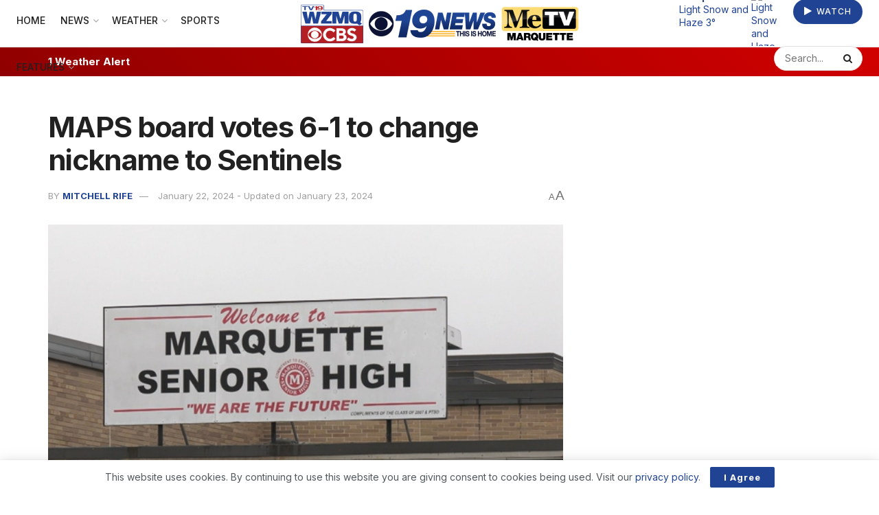

--- FILE ---
content_type: text/vtt
request_url: https://image.mux.com/ycNUJDL01TNAU00ETBTj01KRl4tgn00KPfq1zL02YwI01KaTI/storyboard.vtt?format=webp
body_size: 6699
content:
WEBVTT

00:00:00.000 --> 00:00:01.146
https://image.mux.com/ycNUJDL01TNAU00ETBTj01KRl4tgn00KPfq1zL02YwI01KaTI/storyboard.webp#xywh=0,0,284,160

00:00:01.146 --> 00:00:02.292
https://image.mux.com/ycNUJDL01TNAU00ETBTj01KRl4tgn00KPfq1zL02YwI01KaTI/storyboard.webp#xywh=284,0,284,160

00:00:02.292 --> 00:00:03.438
https://image.mux.com/ycNUJDL01TNAU00ETBTj01KRl4tgn00KPfq1zL02YwI01KaTI/storyboard.webp#xywh=568,0,284,160

00:00:03.438 --> 00:00:04.584
https://image.mux.com/ycNUJDL01TNAU00ETBTj01KRl4tgn00KPfq1zL02YwI01KaTI/storyboard.webp#xywh=852,0,284,160

00:00:04.584 --> 00:00:05.729
https://image.mux.com/ycNUJDL01TNAU00ETBTj01KRl4tgn00KPfq1zL02YwI01KaTI/storyboard.webp#xywh=1136,0,284,160

00:00:05.729 --> 00:00:06.875
https://image.mux.com/ycNUJDL01TNAU00ETBTj01KRl4tgn00KPfq1zL02YwI01KaTI/storyboard.webp#xywh=0,160,284,160

00:00:06.875 --> 00:00:08.021
https://image.mux.com/ycNUJDL01TNAU00ETBTj01KRl4tgn00KPfq1zL02YwI01KaTI/storyboard.webp#xywh=284,160,284,160

00:00:08.021 --> 00:00:09.167
https://image.mux.com/ycNUJDL01TNAU00ETBTj01KRl4tgn00KPfq1zL02YwI01KaTI/storyboard.webp#xywh=568,160,284,160

00:00:09.167 --> 00:00:10.313
https://image.mux.com/ycNUJDL01TNAU00ETBTj01KRl4tgn00KPfq1zL02YwI01KaTI/storyboard.webp#xywh=852,160,284,160

00:00:10.313 --> 00:00:11.459
https://image.mux.com/ycNUJDL01TNAU00ETBTj01KRl4tgn00KPfq1zL02YwI01KaTI/storyboard.webp#xywh=1136,160,284,160

00:00:11.459 --> 00:00:12.605
https://image.mux.com/ycNUJDL01TNAU00ETBTj01KRl4tgn00KPfq1zL02YwI01KaTI/storyboard.webp#xywh=0,320,284,160

00:00:12.605 --> 00:00:13.751
https://image.mux.com/ycNUJDL01TNAU00ETBTj01KRl4tgn00KPfq1zL02YwI01KaTI/storyboard.webp#xywh=284,320,284,160

00:00:13.751 --> 00:00:14.896
https://image.mux.com/ycNUJDL01TNAU00ETBTj01KRl4tgn00KPfq1zL02YwI01KaTI/storyboard.webp#xywh=568,320,284,160

00:00:14.896 --> 00:00:16.042
https://image.mux.com/ycNUJDL01TNAU00ETBTj01KRl4tgn00KPfq1zL02YwI01KaTI/storyboard.webp#xywh=852,320,284,160

00:00:16.042 --> 00:00:17.188
https://image.mux.com/ycNUJDL01TNAU00ETBTj01KRl4tgn00KPfq1zL02YwI01KaTI/storyboard.webp#xywh=1136,320,284,160

00:00:17.188 --> 00:00:18.334
https://image.mux.com/ycNUJDL01TNAU00ETBTj01KRl4tgn00KPfq1zL02YwI01KaTI/storyboard.webp#xywh=0,480,284,160

00:00:18.334 --> 00:00:19.480
https://image.mux.com/ycNUJDL01TNAU00ETBTj01KRl4tgn00KPfq1zL02YwI01KaTI/storyboard.webp#xywh=284,480,284,160

00:00:19.480 --> 00:00:20.626
https://image.mux.com/ycNUJDL01TNAU00ETBTj01KRl4tgn00KPfq1zL02YwI01KaTI/storyboard.webp#xywh=568,480,284,160

00:00:20.626 --> 00:00:21.772
https://image.mux.com/ycNUJDL01TNAU00ETBTj01KRl4tgn00KPfq1zL02YwI01KaTI/storyboard.webp#xywh=852,480,284,160

00:00:21.772 --> 00:00:22.918
https://image.mux.com/ycNUJDL01TNAU00ETBTj01KRl4tgn00KPfq1zL02YwI01KaTI/storyboard.webp#xywh=1136,480,284,160

00:00:22.918 --> 00:00:24.063
https://image.mux.com/ycNUJDL01TNAU00ETBTj01KRl4tgn00KPfq1zL02YwI01KaTI/storyboard.webp#xywh=0,640,284,160

00:00:24.063 --> 00:00:25.209
https://image.mux.com/ycNUJDL01TNAU00ETBTj01KRl4tgn00KPfq1zL02YwI01KaTI/storyboard.webp#xywh=284,640,284,160

00:00:25.209 --> 00:00:26.355
https://image.mux.com/ycNUJDL01TNAU00ETBTj01KRl4tgn00KPfq1zL02YwI01KaTI/storyboard.webp#xywh=568,640,284,160

00:00:26.355 --> 00:00:27.501
https://image.mux.com/ycNUJDL01TNAU00ETBTj01KRl4tgn00KPfq1zL02YwI01KaTI/storyboard.webp#xywh=852,640,284,160

00:00:27.501 --> 00:00:28.647
https://image.mux.com/ycNUJDL01TNAU00ETBTj01KRl4tgn00KPfq1zL02YwI01KaTI/storyboard.webp#xywh=1136,640,284,160

00:00:28.647 --> 00:00:29.793
https://image.mux.com/ycNUJDL01TNAU00ETBTj01KRl4tgn00KPfq1zL02YwI01KaTI/storyboard.webp#xywh=0,800,284,160

00:00:29.793 --> 00:00:30.939
https://image.mux.com/ycNUJDL01TNAU00ETBTj01KRl4tgn00KPfq1zL02YwI01KaTI/storyboard.webp#xywh=284,800,284,160

00:00:30.939 --> 00:00:32.085
https://image.mux.com/ycNUJDL01TNAU00ETBTj01KRl4tgn00KPfq1zL02YwI01KaTI/storyboard.webp#xywh=568,800,284,160

00:00:32.085 --> 00:00:33.231
https://image.mux.com/ycNUJDL01TNAU00ETBTj01KRl4tgn00KPfq1zL02YwI01KaTI/storyboard.webp#xywh=852,800,284,160

00:00:33.231 --> 00:00:34.376
https://image.mux.com/ycNUJDL01TNAU00ETBTj01KRl4tgn00KPfq1zL02YwI01KaTI/storyboard.webp#xywh=1136,800,284,160

00:00:34.376 --> 00:00:35.522
https://image.mux.com/ycNUJDL01TNAU00ETBTj01KRl4tgn00KPfq1zL02YwI01KaTI/storyboard.webp#xywh=0,960,284,160

00:00:35.522 --> 00:00:36.668
https://image.mux.com/ycNUJDL01TNAU00ETBTj01KRl4tgn00KPfq1zL02YwI01KaTI/storyboard.webp#xywh=284,960,284,160

00:00:36.668 --> 00:00:37.814
https://image.mux.com/ycNUJDL01TNAU00ETBTj01KRl4tgn00KPfq1zL02YwI01KaTI/storyboard.webp#xywh=568,960,284,160

00:00:37.814 --> 00:00:38.960
https://image.mux.com/ycNUJDL01TNAU00ETBTj01KRl4tgn00KPfq1zL02YwI01KaTI/storyboard.webp#xywh=852,960,284,160

00:00:38.960 --> 00:00:40.106
https://image.mux.com/ycNUJDL01TNAU00ETBTj01KRl4tgn00KPfq1zL02YwI01KaTI/storyboard.webp#xywh=1136,960,284,160

00:00:40.106 --> 00:00:41.252
https://image.mux.com/ycNUJDL01TNAU00ETBTj01KRl4tgn00KPfq1zL02YwI01KaTI/storyboard.webp#xywh=0,1120,284,160

00:00:41.252 --> 00:00:42.398
https://image.mux.com/ycNUJDL01TNAU00ETBTj01KRl4tgn00KPfq1zL02YwI01KaTI/storyboard.webp#xywh=284,1120,284,160

00:00:42.398 --> 00:00:43.543
https://image.mux.com/ycNUJDL01TNAU00ETBTj01KRl4tgn00KPfq1zL02YwI01KaTI/storyboard.webp#xywh=568,1120,284,160

00:00:43.543 --> 00:00:44.689
https://image.mux.com/ycNUJDL01TNAU00ETBTj01KRl4tgn00KPfq1zL02YwI01KaTI/storyboard.webp#xywh=852,1120,284,160

00:00:44.689 --> 00:00:45.835
https://image.mux.com/ycNUJDL01TNAU00ETBTj01KRl4tgn00KPfq1zL02YwI01KaTI/storyboard.webp#xywh=1136,1120,284,160

00:00:45.835 --> 00:00:46.981
https://image.mux.com/ycNUJDL01TNAU00ETBTj01KRl4tgn00KPfq1zL02YwI01KaTI/storyboard.webp#xywh=0,1280,284,160

00:00:46.981 --> 00:00:48.127
https://image.mux.com/ycNUJDL01TNAU00ETBTj01KRl4tgn00KPfq1zL02YwI01KaTI/storyboard.webp#xywh=284,1280,284,160

00:00:48.127 --> 00:00:49.273
https://image.mux.com/ycNUJDL01TNAU00ETBTj01KRl4tgn00KPfq1zL02YwI01KaTI/storyboard.webp#xywh=568,1280,284,160

00:00:49.273 --> 00:00:50.419
https://image.mux.com/ycNUJDL01TNAU00ETBTj01KRl4tgn00KPfq1zL02YwI01KaTI/storyboard.webp#xywh=852,1280,284,160

00:00:50.419 --> 00:00:51.565
https://image.mux.com/ycNUJDL01TNAU00ETBTj01KRl4tgn00KPfq1zL02YwI01KaTI/storyboard.webp#xywh=1136,1280,284,160

00:00:51.565 --> 00:00:52.710
https://image.mux.com/ycNUJDL01TNAU00ETBTj01KRl4tgn00KPfq1zL02YwI01KaTI/storyboard.webp#xywh=0,1440,284,160

00:00:52.710 --> 00:00:53.856
https://image.mux.com/ycNUJDL01TNAU00ETBTj01KRl4tgn00KPfq1zL02YwI01KaTI/storyboard.webp#xywh=284,1440,284,160

00:00:53.856 --> 00:00:55.002
https://image.mux.com/ycNUJDL01TNAU00ETBTj01KRl4tgn00KPfq1zL02YwI01KaTI/storyboard.webp#xywh=568,1440,284,160

00:00:55.002 --> 00:00:56.148
https://image.mux.com/ycNUJDL01TNAU00ETBTj01KRl4tgn00KPfq1zL02YwI01KaTI/storyboard.webp#xywh=852,1440,284,160

00:00:56.148 --> 00:00:57.394
https://image.mux.com/ycNUJDL01TNAU00ETBTj01KRl4tgn00KPfq1zL02YwI01KaTI/storyboard.webp#xywh=1136,1440,284,160

--- FILE ---
content_type: text/vtt
request_url: https://image.mux.com/ycNUJDL01TNAU00ETBTj01KRl4tgn00KPfq1zL02YwI01KaTI/storyboard.vtt?format=webp
body_size: 6573
content:
WEBVTT

00:00:00.000 --> 00:00:01.146
https://image.mux.com/ycNUJDL01TNAU00ETBTj01KRl4tgn00KPfq1zL02YwI01KaTI/storyboard.webp#xywh=0,0,284,160

00:00:01.146 --> 00:00:02.292
https://image.mux.com/ycNUJDL01TNAU00ETBTj01KRl4tgn00KPfq1zL02YwI01KaTI/storyboard.webp#xywh=284,0,284,160

00:00:02.292 --> 00:00:03.438
https://image.mux.com/ycNUJDL01TNAU00ETBTj01KRl4tgn00KPfq1zL02YwI01KaTI/storyboard.webp#xywh=568,0,284,160

00:00:03.438 --> 00:00:04.584
https://image.mux.com/ycNUJDL01TNAU00ETBTj01KRl4tgn00KPfq1zL02YwI01KaTI/storyboard.webp#xywh=852,0,284,160

00:00:04.584 --> 00:00:05.729
https://image.mux.com/ycNUJDL01TNAU00ETBTj01KRl4tgn00KPfq1zL02YwI01KaTI/storyboard.webp#xywh=1136,0,284,160

00:00:05.729 --> 00:00:06.875
https://image.mux.com/ycNUJDL01TNAU00ETBTj01KRl4tgn00KPfq1zL02YwI01KaTI/storyboard.webp#xywh=0,160,284,160

00:00:06.875 --> 00:00:08.021
https://image.mux.com/ycNUJDL01TNAU00ETBTj01KRl4tgn00KPfq1zL02YwI01KaTI/storyboard.webp#xywh=284,160,284,160

00:00:08.021 --> 00:00:09.167
https://image.mux.com/ycNUJDL01TNAU00ETBTj01KRl4tgn00KPfq1zL02YwI01KaTI/storyboard.webp#xywh=568,160,284,160

00:00:09.167 --> 00:00:10.313
https://image.mux.com/ycNUJDL01TNAU00ETBTj01KRl4tgn00KPfq1zL02YwI01KaTI/storyboard.webp#xywh=852,160,284,160

00:00:10.313 --> 00:00:11.459
https://image.mux.com/ycNUJDL01TNAU00ETBTj01KRl4tgn00KPfq1zL02YwI01KaTI/storyboard.webp#xywh=1136,160,284,160

00:00:11.459 --> 00:00:12.605
https://image.mux.com/ycNUJDL01TNAU00ETBTj01KRl4tgn00KPfq1zL02YwI01KaTI/storyboard.webp#xywh=0,320,284,160

00:00:12.605 --> 00:00:13.751
https://image.mux.com/ycNUJDL01TNAU00ETBTj01KRl4tgn00KPfq1zL02YwI01KaTI/storyboard.webp#xywh=284,320,284,160

00:00:13.751 --> 00:00:14.896
https://image.mux.com/ycNUJDL01TNAU00ETBTj01KRl4tgn00KPfq1zL02YwI01KaTI/storyboard.webp#xywh=568,320,284,160

00:00:14.896 --> 00:00:16.042
https://image.mux.com/ycNUJDL01TNAU00ETBTj01KRl4tgn00KPfq1zL02YwI01KaTI/storyboard.webp#xywh=852,320,284,160

00:00:16.042 --> 00:00:17.188
https://image.mux.com/ycNUJDL01TNAU00ETBTj01KRl4tgn00KPfq1zL02YwI01KaTI/storyboard.webp#xywh=1136,320,284,160

00:00:17.188 --> 00:00:18.334
https://image.mux.com/ycNUJDL01TNAU00ETBTj01KRl4tgn00KPfq1zL02YwI01KaTI/storyboard.webp#xywh=0,480,284,160

00:00:18.334 --> 00:00:19.480
https://image.mux.com/ycNUJDL01TNAU00ETBTj01KRl4tgn00KPfq1zL02YwI01KaTI/storyboard.webp#xywh=284,480,284,160

00:00:19.480 --> 00:00:20.626
https://image.mux.com/ycNUJDL01TNAU00ETBTj01KRl4tgn00KPfq1zL02YwI01KaTI/storyboard.webp#xywh=568,480,284,160

00:00:20.626 --> 00:00:21.772
https://image.mux.com/ycNUJDL01TNAU00ETBTj01KRl4tgn00KPfq1zL02YwI01KaTI/storyboard.webp#xywh=852,480,284,160

00:00:21.772 --> 00:00:22.918
https://image.mux.com/ycNUJDL01TNAU00ETBTj01KRl4tgn00KPfq1zL02YwI01KaTI/storyboard.webp#xywh=1136,480,284,160

00:00:22.918 --> 00:00:24.063
https://image.mux.com/ycNUJDL01TNAU00ETBTj01KRl4tgn00KPfq1zL02YwI01KaTI/storyboard.webp#xywh=0,640,284,160

00:00:24.063 --> 00:00:25.209
https://image.mux.com/ycNUJDL01TNAU00ETBTj01KRl4tgn00KPfq1zL02YwI01KaTI/storyboard.webp#xywh=284,640,284,160

00:00:25.209 --> 00:00:26.355
https://image.mux.com/ycNUJDL01TNAU00ETBTj01KRl4tgn00KPfq1zL02YwI01KaTI/storyboard.webp#xywh=568,640,284,160

00:00:26.355 --> 00:00:27.501
https://image.mux.com/ycNUJDL01TNAU00ETBTj01KRl4tgn00KPfq1zL02YwI01KaTI/storyboard.webp#xywh=852,640,284,160

00:00:27.501 --> 00:00:28.647
https://image.mux.com/ycNUJDL01TNAU00ETBTj01KRl4tgn00KPfq1zL02YwI01KaTI/storyboard.webp#xywh=1136,640,284,160

00:00:28.647 --> 00:00:29.793
https://image.mux.com/ycNUJDL01TNAU00ETBTj01KRl4tgn00KPfq1zL02YwI01KaTI/storyboard.webp#xywh=0,800,284,160

00:00:29.793 --> 00:00:30.939
https://image.mux.com/ycNUJDL01TNAU00ETBTj01KRl4tgn00KPfq1zL02YwI01KaTI/storyboard.webp#xywh=284,800,284,160

00:00:30.939 --> 00:00:32.085
https://image.mux.com/ycNUJDL01TNAU00ETBTj01KRl4tgn00KPfq1zL02YwI01KaTI/storyboard.webp#xywh=568,800,284,160

00:00:32.085 --> 00:00:33.231
https://image.mux.com/ycNUJDL01TNAU00ETBTj01KRl4tgn00KPfq1zL02YwI01KaTI/storyboard.webp#xywh=852,800,284,160

00:00:33.231 --> 00:00:34.376
https://image.mux.com/ycNUJDL01TNAU00ETBTj01KRl4tgn00KPfq1zL02YwI01KaTI/storyboard.webp#xywh=1136,800,284,160

00:00:34.376 --> 00:00:35.522
https://image.mux.com/ycNUJDL01TNAU00ETBTj01KRl4tgn00KPfq1zL02YwI01KaTI/storyboard.webp#xywh=0,960,284,160

00:00:35.522 --> 00:00:36.668
https://image.mux.com/ycNUJDL01TNAU00ETBTj01KRl4tgn00KPfq1zL02YwI01KaTI/storyboard.webp#xywh=284,960,284,160

00:00:36.668 --> 00:00:37.814
https://image.mux.com/ycNUJDL01TNAU00ETBTj01KRl4tgn00KPfq1zL02YwI01KaTI/storyboard.webp#xywh=568,960,284,160

00:00:37.814 --> 00:00:38.960
https://image.mux.com/ycNUJDL01TNAU00ETBTj01KRl4tgn00KPfq1zL02YwI01KaTI/storyboard.webp#xywh=852,960,284,160

00:00:38.960 --> 00:00:40.106
https://image.mux.com/ycNUJDL01TNAU00ETBTj01KRl4tgn00KPfq1zL02YwI01KaTI/storyboard.webp#xywh=1136,960,284,160

00:00:40.106 --> 00:00:41.252
https://image.mux.com/ycNUJDL01TNAU00ETBTj01KRl4tgn00KPfq1zL02YwI01KaTI/storyboard.webp#xywh=0,1120,284,160

00:00:41.252 --> 00:00:42.398
https://image.mux.com/ycNUJDL01TNAU00ETBTj01KRl4tgn00KPfq1zL02YwI01KaTI/storyboard.webp#xywh=284,1120,284,160

00:00:42.398 --> 00:00:43.543
https://image.mux.com/ycNUJDL01TNAU00ETBTj01KRl4tgn00KPfq1zL02YwI01KaTI/storyboard.webp#xywh=568,1120,284,160

00:00:43.543 --> 00:00:44.689
https://image.mux.com/ycNUJDL01TNAU00ETBTj01KRl4tgn00KPfq1zL02YwI01KaTI/storyboard.webp#xywh=852,1120,284,160

00:00:44.689 --> 00:00:45.835
https://image.mux.com/ycNUJDL01TNAU00ETBTj01KRl4tgn00KPfq1zL02YwI01KaTI/storyboard.webp#xywh=1136,1120,284,160

00:00:45.835 --> 00:00:46.981
https://image.mux.com/ycNUJDL01TNAU00ETBTj01KRl4tgn00KPfq1zL02YwI01KaTI/storyboard.webp#xywh=0,1280,284,160

00:00:46.981 --> 00:00:48.127
https://image.mux.com/ycNUJDL01TNAU00ETBTj01KRl4tgn00KPfq1zL02YwI01KaTI/storyboard.webp#xywh=284,1280,284,160

00:00:48.127 --> 00:00:49.273
https://image.mux.com/ycNUJDL01TNAU00ETBTj01KRl4tgn00KPfq1zL02YwI01KaTI/storyboard.webp#xywh=568,1280,284,160

00:00:49.273 --> 00:00:50.419
https://image.mux.com/ycNUJDL01TNAU00ETBTj01KRl4tgn00KPfq1zL02YwI01KaTI/storyboard.webp#xywh=852,1280,284,160

00:00:50.419 --> 00:00:51.565
https://image.mux.com/ycNUJDL01TNAU00ETBTj01KRl4tgn00KPfq1zL02YwI01KaTI/storyboard.webp#xywh=1136,1280,284,160

00:00:51.565 --> 00:00:52.710
https://image.mux.com/ycNUJDL01TNAU00ETBTj01KRl4tgn00KPfq1zL02YwI01KaTI/storyboard.webp#xywh=0,1440,284,160

00:00:52.710 --> 00:00:53.856
https://image.mux.com/ycNUJDL01TNAU00ETBTj01KRl4tgn00KPfq1zL02YwI01KaTI/storyboard.webp#xywh=284,1440,284,160

00:00:53.856 --> 00:00:55.002
https://image.mux.com/ycNUJDL01TNAU00ETBTj01KRl4tgn00KPfq1zL02YwI01KaTI/storyboard.webp#xywh=568,1440,284,160

00:00:55.002 --> 00:00:56.148
https://image.mux.com/ycNUJDL01TNAU00ETBTj01KRl4tgn00KPfq1zL02YwI01KaTI/storyboard.webp#xywh=852,1440,284,160

00:00:56.148 --> 00:00:57.394
https://image.mux.com/ycNUJDL01TNAU00ETBTj01KRl4tgn00KPfq1zL02YwI01KaTI/storyboard.webp#xywh=1136,1440,284,160